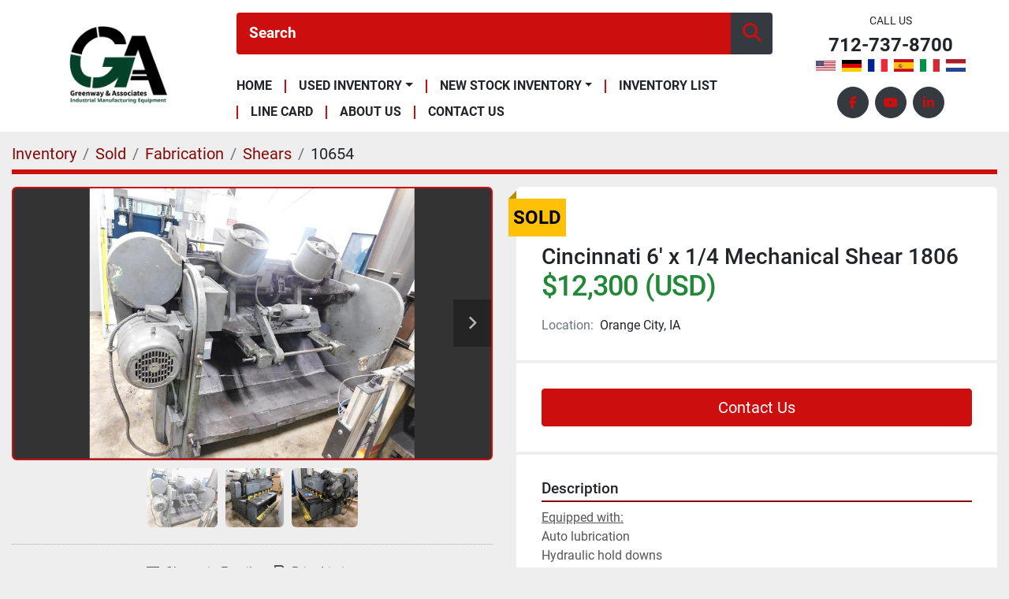

--- FILE ---
content_type: text/html; charset=utf-8
request_url: https://www.greenwayassoc.com/listings/3367902-used-cincinnati-6-x-1-4-mechanical-shear-1806
body_size: 5816
content:
<!DOCTYPE html><html id="mh" lang="en"><head><title>Used Sold Cincinnati 6&#39; x 1/4 Mechanical Shear 1806 at Greenway &amp; Associates, Ltd.</title><meta content="Used Sold Cincinnati 6&#39; x 1/4 Mechanical Shear 1806 at Greenway &amp; Associates, Ltd." property="title" /><meta content="text/html; charset=UTF-8" http-equiv="Content-Type" /><meta content="width=device-width, initial-scale=1.0" name="viewport" /><meta content="Equipped with: Auto lubrication Hydraulic hold downs Solid table with 2 hand slots Front operated power backgauge Foot treadle operated Manuals. Maximum cutting capacity (mild steel): 0.250, Maximum cutting capacity (stainlesss steel): 0.187, Maxi..." name="description" /><meta content="wss://system.machinio.com/cable" name="cable-url" /><meta content="Equipped with: Auto lubrication Hydraulic hold downs Solid table with 2 hand slots Front operated power backgauge Foot treadle operated Manuals. Maximum cutting capacity (mild steel): 0.250, Maximum cutting capacity (stainlesss steel): 0.187, Maxi..." property="og:description" /><meta content="Used Sold Cincinnati 6&#39; x 1/4 Mechanical Shear 1806 at Greenway &amp; Associates, Ltd." property="og:title" /><meta content="website" property="og:type" /><meta content="summary_large_image" property="twitter:card" /><meta content="Used Sold Cincinnati 6&#39; x 1/4 Mechanical Shear 1806 at Greenway &amp; Associates, Ltd." property="twitter:title" /><meta content="Equipped with: Auto lubrication Hydraulic hold downs Solid table with 2 hand slots Front operated power backgauge Foot treadle operated Manuals. Maximum cutting capacity (mild steel): 0.250, Maximum cutting capacity (stainlesss steel): 0.187, Maxi..." property="twitter:description" /><meta content="https://i.machineryhost.com/c6e2d37057ffcba9c9ab05efd0fb025c/large-used-cincinnati-6-x-1-4-mechanical-shear-1806.jpg" property="twitter:image" /><link href="https://i.machineryhost.com" rel="preconnect" /><link href="https://i.system.machinio.com" rel="preconnect" /><link href="https://s3.amazonaws.com" rel="preconnect" /><meta content="https://i.machineryhost.com/c6e2d37057ffcba9c9ab05efd0fb025c/large-used-cincinnati-6-x-1-4-mechanical-shear-1806.jpg" property="og:image" /><meta content="noindex" name="robots" /><link rel="stylesheet" href="/styles/custom-48a9a6faec69db548269e49500dbc2a7.css" media="all" /><link rel="stylesheet" href="/packs/css/918-ca3a6288.css" media="all" />
<link rel="stylesheet" href="/packs/css/application-5f9e7bfe.css" media="all" /><link href="https://www.greenwayassoc.com/listings/3367902-used-cincinnati-6-x-1-4-mechanical-shear-1806" rel="canonical" /><meta content="https://www.greenwayassoc.com/listings/3367902-used-cincinnati-6-x-1-4-mechanical-shear-1806" property="og:url" /><link rel="icon" type="image/x-icon" href="https://f.machineryhost.com/b5abc5c8a943b1a9b0e4902fb373cb55/favicon.png" /><link rel="apple-touch-icon" type="image/png" href="https://f.machineryhost.com/b5abc5c8a943b1a9b0e4902fb373cb55/favicon.png" /><script id="json-ld" type="application/ld+json">{"@context":"https://schema.org/","@type":"Product","name":"Cincinnati 6' x 1/4 Mechanical Shear 1806","description":"Equipped with: Auto lubrication Hydraulic hold downs Solid table with 2 hand slots Front operated power backgauge Foot treadle operated Manuals Maximum cutting capacity (mild steel): 0.250 | Maximum cutting capacity (stainlesss steel): 0.187 | Maximum cutting length: 74\" | Number of hold downs: 7 | Main motor: 10 HP, 220/440V | Backgauge range: 24\" | Dimensions: 110\" x 62\" x 76\" | Weight: 12,300 LBS","productID":3367902,"category":"Fabrication","offers":{"@type":"Offer","url":"https://www.greenwayassoc.com/listings/3367902-used-cincinnati-6-x-1-4-mechanical-shear-1806","itemCondition":"https://schema.org/UsedCondition","availability":"http://schema.org/OutOfStock","seller":"Greenway \u0026 Associates, Ltd."},"brand":{"@type":"Brand","name":"Cincinnati 6' x 1/4 Mechanical Shear"},"model":"1806","sku":"10654","mpn":"135610","image":["https://i.machineryhost.com/c6e2d37057ffcba9c9ab05efd0fb025c/large-used-cincinnati-6-x-1-4-mechanical-shear-1806.jpg","https://i.machineryhost.com/25c4f428b24eff6caa75e7ba69ec646c/large-used-cincinnati-6-x-1-4-mechanical-shear-1806.jpg","https://i.machineryhost.com/0c43eb324ac77dedc498aa6f6fdea7f9/large-used-cincinnati-6-x-1-4-mechanical-shear-1806.jpg"]}</script><script id="json-ld" type="application/ld+json">{ "@context" : "https://schema.org", "@type" : "LocalBusiness", "name" : "Greenway &amp; Associates, Ltd.", "address" : "3811 450th Street, Orange City, IA", "url" : "https://www.greenwayassoc.com", "image": "https://f.machineryhost.com/e5290962b7ef167cde2c11608c87d245/logo.png", "telephone" : "712-737-8700"}</script></head><body class="body-s1019 body-xl-container"><code data-configs="{&quot;currency&quot;:&quot;usd&quot;,&quot;convert_prices&quot;:false,&quot;gdpr_compliance&quot;:false,&quot;currency_iso_code&quot;:false,&quot;show_webshop_stripe_invoice_checkout_hint&quot;:false,&quot;private_price_webshop&quot;:false,&quot;enable_listing_quantity&quot;:false,&quot;allow_offer&quot;:false,&quot;terms_of_sales_path&quot;:null,&quot;automated_locale&quot;:false,&quot;primary_language_code&quot;:&quot;en&quot;,&quot;manual_languages&quot;:[&quot;en&quot;],&quot;controller_name&quot;:&quot;listings&quot;,&quot;webshop_type&quot;:&quot;ecommerce&quot;,&quot;create_webshop_lead&quot;:null,&quot;display_cookies_consent&quot;:null,&quot;privacy_policy_page&quot;:null,&quot;contact_form_attach_files_limit&quot;:10,&quot;submit_order_button_text&quot;:null,&quot;shopping_cart_header_title&quot;:null,&quot;custom_newsletter_button_title&quot;:null,&quot;enable_thank_you_page&quot;:null,&quot;restrict_lead_submission_by_buyer_location&quot;:false}"></code><div class="page-wrapper"><div class="hidden-print header-layout"><header class="site-header site-header__content full-width-1 d-flex align-items-center flex-column-reverse flex-md-row sticky-nav" id="site-header"><div class="site-header__logo d-flex justify-content-center text-center flex-shrink-0 "><a class="" href="/"><img class="" alt="Greenway &amp; Associates, Ltd." src="https://f.machineryhost.com/e5290962b7ef167cde2c11608c87d245/logo.png" /></a></div><div class="site-header__wrapper d-flex align-items-center flex-column-reverse flex-lg-row"><div class="site-header__wrapper__inner d-flex flex-row flex-lg-column w-100"><form action="/listings" class="w-100 d-flex site-header__search-bar" id="site-header-search-bar" method="get"><input aria-label="Search" autocomplete="off" class="site-header__search-bar__input ui-autocomplete-input form-control" data-role="searchbar" name="q" placeholder="Search" type="search" /><button class="text-nowrap site-header__search-bar__submit" id="btn__search" title="submit" type="submit"><i class="fa fa-search"></i></button></form><nav class="primary-nav"><ul class="primary-nav__navbar"><li class="primary-nav__item home"><a class="primary-nav__link" href="/">Home</a></li><li class="primary-nav__item"><div class="dropdown primary-nav__dropdown"><div aria-expanded="false" aria-haspopup="true" class="primary-nav__link dropdown-toggle" id="usedDropdownMenuButton" role="button"><a href="/used">Used Inventory</a></div><div aria-labelledby="usedDropdownMenuButton" class="dropdown-menu primary-nav__dropdown-menu m-0"><div class="overflow-auto" style="max-height: 600px;"><div class="d-flex"><div class="primary-nav__link-block"><a class="dropdown-item" href="/used/fabrication">Fabrication</a><a class="dropdown-item" href="/used/turning-milling">Turning/Milling</a><a class="dropdown-item" href="/used/support-equipment">Support Equipment</a><a class="dropdown-item" href="/used/miscellaneous">Miscellaneous</a><hr /><a class="dropdown-item view-all" href="/used">View All</a></div></div></div></div></div></li><li class="primary-nav__item"><div class="dropdown primary-nav__dropdown"><div aria-expanded="false" aria-haspopup="true" class="primary-nav__link dropdown-toggle" id="newDropdownMenuButton" role="button"><a href="/new">New Stock Inventory</a></div><div aria-labelledby="newDropdownMenuButton" class="dropdown-menu primary-nav__dropdown-menu m-0"><div class="overflow-auto" style="max-height: 600px;"><div class="d-flex"><div class="primary-nav__link-block"><a class="dropdown-item" href="/new/fabrication">Fabrication</a><a class="dropdown-item" href="/new/turning-milling">Turning/Milling</a><a class="dropdown-item" href="/new/support-equipment">Support Equipment</a><a class="dropdown-item" href="/new/miscellaneous">Miscellaneous</a><hr /><a class="dropdown-item view-all" href="/new">View All</a></div></div></div></div></div></li><li class="primary-nav__item"><a class="primary-nav__link" href="https://f.machineryhost.com/03e0704b5690a2dee1861dc3ad3316c9/e68782eb29014cdfe35f90f84b67d1cd/Used_Inventory.pdf" rel="noopener" target="_blank">Inventory List</a></li><li class="primary-nav__item"><a class="primary-nav__link" href="/pages/line-card">Line Card</a></li><li class="primary-nav__item"><a class="primary-nav__link" href="/pages/about-us">About Us</a></li><li class="primary-nav__item"><a class="primary-nav__link" href="/pages/contact-us">Contact Us</a></li></ul></nav><div class="hamburger-wrapper d-flex d-lg-none align-items-center" data-role="hamburger-menu"><button aria-label="Menu" class="hamburger hamburger--spin d-flex align-items-center" type="button"><div class="hamburger-box"><div class="hamburger-inner"></div></div></button><h5 class="ml-2 mb-0">Menu</h5></div></div><div class="site-header__contacts d-flex flex-column flex-sm-row flex-lg-column align-items-center justify-content-between"><div class="d-flex flex-column flex-sm-row flex-lg-column align-items-center"><span class="small text-uppercase text-nowrap d-none d-md-block">Call us</span><div class="phone no_icon site-header__contacts__item"><a class="contact-tracking phone notranslate" href="tel:7127378700"> 712-737-8700</a></div><div class="site-header__languages-widget hidden-print" id="site-header-languages-widget"><div class="google-translate google-translate-list d-flex"><a class="px-1" data-lang="en" href="#"><img alt="en" src="/packs/static/node_modules/svg-country-flags/svg/us-e834167e589569457e80.svg" /></a><a class="px-1" data-lang="de" href="#"><img alt="de" src="/packs/static/node_modules/svg-country-flags/svg/de-cfbb0cf09f502653fe85.svg" /></a><a class="px-1" data-lang="fr" href="#"><img alt="fr" src="/packs/static/node_modules/svg-country-flags/svg/fr-8bbb4186383e665cc3ee.svg" /></a><a class="px-1" data-lang="es" href="#"><img alt="es" src="/packs/static/node_modules/svg-country-flags/svg/es-628f10fe057a86d47f75.svg" /></a><a class="px-1" data-lang="it" href="#"><img alt="it" src="/packs/static/node_modules/svg-country-flags/svg/it-58e75cebaf765e503d29.svg" /></a><a class="px-1" data-lang="nl" href="#"><img alt="nl" src="/packs/static/node_modules/svg-country-flags/svg/nl-a7fdb74e17089394b68c.svg" /></a></div></div></div><div class="external-links site-header__external_links mt-3"><a aria-label="facebook" class="social-link notranslate facebook d-inline-flex justify-content-center align-items-center" href="https://www.facebook.com/Greenway-and-Associates-110618629035513/" rel="noopener" target="_blank"><i class="fa-facebook-f fa-brands"></i><span class="sr-only">facebook</span></a><a aria-label="youtube" class="social-link notranslate youtube d-inline-flex justify-content-center align-items-center" href="http://www.greenwayassoc.com/new-inventory-1?wix-vod-comp-id=comp-jpvopnri" rel="noopener" target="_blank"><i class="fa-youtube fa-brands"></i><span class="sr-only">youtube</span></a><a aria-label="linkedin" class="social-link notranslate linkedin d-inline-flex justify-content-center align-items-center" href="https://www.linkedin.com/feed/" rel="noopener" target="_blank"><i class="fa-linkedin-in fa-brands"></i><span class="sr-only">linkedin</span></a></div></div></div></header></div><div class="page-layout" id="page-layout"><div class="page-inner" id="page-inner"><div class="listing-show default" data-listing-id="3367902" role="main"><div class="container"><div class="index-header__outer row mt-2"><div class="index-header col-12"><div class="index-header__inner"><nav aria-label="breadcrumb" class="py-2"><ol class="breadcrumb" itemscope="" itemtype="http://schema.org/BreadcrumbList"><li class="breadcrumb-item" itemid="/categories" itemprop="itemListElement" itemscope="" itemtype="http://schema.org/ListItem"><meta content="1" itemprop="position" /><a itemprop="item" itemtype="http://schema.org/Thing" itemid="/categories" itemscope="itemscope" aria-label="Inventory" href="/categories"><span itemprop="name">Inventory</span></a></li><li class="breadcrumb-item" itemid="/sold" itemprop="itemListElement" itemscope="" itemtype="http://schema.org/ListItem"><meta content="2" itemprop="position" /><a itemprop="item" itemtype="http://schema.org/Thing" itemid="/sold" itemscope="itemscope" aria-label="Sold" href="/sold"><span itemprop="name">Sold</span></a></li><li class="breadcrumb-item" itemid="/sold/fabrication" itemprop="itemListElement" itemscope="" itemtype="http://schema.org/ListItem"><meta content="3" itemprop="position" /><a itemprop="item" itemtype="http://schema.org/Thing" itemid="/sold/fabrication" itemscope="itemscope" aria-label="Fabrication" href="/sold/fabrication"><span itemprop="name">Fabrication</span></a></li><li class="breadcrumb-item" itemid="/sold/fabrication/shears" itemprop="itemListElement" itemscope="" itemtype="http://schema.org/ListItem"><meta content="4" itemprop="position" /><a itemprop="item" itemtype="http://schema.org/Thing" itemid="/sold/fabrication/shears" itemscope="itemscope" aria-label="Shears" href="/sold/fabrication/shears"><span itemprop="name">Shears</span></a></li><li class="breadcrumb-item active" itemid="/listings/3367902-used-cincinnati-6-x-1-4-mechanical-shear-1806" itemprop="itemListElement" itemscope="" itemtype="http://schema.org/ListItem"><meta content="5" itemprop="position" /><meta content="/listings/3367902-used-cincinnati-6-x-1-4-mechanical-shear-1806" itemid="/listings/3367902-used-cincinnati-6-x-1-4-mechanical-shear-1806" itemprop="item" itemscope="" itemtype="http://schema.org/Thing" /><span content="Cincinnati 6&#39; x 1/4 Mechanical Shear 1806" itemprop="name">10654</span></li></ol></nav></div></div></div><div class="pb-5"><div class="row"><div class="col-sm-12 col-lg-6"><div class="d-md-none bg-white rounded-top p-4 mb-3"><h3 class="show-info__title default-listing-title m-0"><span class="notranslate">Cincinnati 6&#39; x 1/4 Mechanical Shear 1806</span></h3></div><div class="sticky-gallery"><div class="gallery w-100" id="gallery"><div class="gallery__item overflow-hidden gallery__item--16-9 object-fit--auto"><div class="gallery__nav gallery__nav--prev"><i class="fa-sharp fa-solid fa-angle-left"></i></div><div class="gallery__nav gallery__nav--next"><i class="fa-sharp fa-solid fa-angle-right"></i></div><img alt="Used Cincinnati 6&#39; x 1/4 Mechanical Shear 1806" data-index="-1" class="gallery-image" data-image-index="-1" fetchpriority="high" itemprop="image" src="https://i.machineryhost.com/c6e2d37057ffcba9c9ab05efd0fb025c/large-used-cincinnati-6-x-1-4-mechanical-shear-1806.jpg" /></div><ul class="gallery__thumbnail-container list-unstyled d-none d-md-flex"><li class="gallery__thumbnail current position-relative d-flex align-items-center justify-content-center" data-index="-1" data-muted="" data-type="img"><img alt="Used Cincinnati 6&#39; x 1/4 Mechanical Shear 1806" src="https://i.machineryhost.com/c6e2d37057ffcba9c9ab05efd0fb025c/large-used-cincinnati-6-x-1-4-mechanical-shear-1806.jpg" /></li><li class="gallery__thumbnail position-relative d-flex align-items-center justify-content-center" data-index="0" data-src="https://i.machineryhost.com/25c4f428b24eff6caa75e7ba69ec646c/large-used-cincinnati-6-x-1-4-mechanical-shear-1806.jpg" data-type="img"><img alt="Used Cincinnati 6&#39; x 1/4 Mechanical Shear 1806" class="gallery-image lazy" data-image-index="0" data-src="https://i.machineryhost.com/25c4f428b24eff6caa75e7ba69ec646c/large-used-cincinnati-6-x-1-4-mechanical-shear-1806.jpg" data-start-index="0" itemprop="image" src="/packs/static/listings/images/loader-9a117e7790fe3298f22b.gif" /></li><li class="gallery__thumbnail position-relative d-flex align-items-center justify-content-center" data-index="1" data-src="https://i.machineryhost.com/0c43eb324ac77dedc498aa6f6fdea7f9/large-used-cincinnati-6-x-1-4-mechanical-shear-1806.jpg" data-type="img"><img alt="Used Cincinnati 6&#39; x 1/4 Mechanical Shear 1806" class="gallery-image lazy" data-image-index="1" data-src="https://i.machineryhost.com/0c43eb324ac77dedc498aa6f6fdea7f9/large-used-cincinnati-6-x-1-4-mechanical-shear-1806.jpg" itemprop="image" src="/packs/static/listings/images/loader-9a117e7790fe3298f22b.gif" /></li></ul></div><div class="utility-button__wrapper utility-button__wrapper--show d-print-none"><button aria-label="Share via Email" class="btn email-button" data-email-lang="en" data-listing-id="3367902" id="js-email"><i aria-hidden="true" class="fa-sharp fa-solid fa-envelope"></i><span class="ml-2">Share via Email</span></button><button aria-label="Print Listing" class="btn print-button" data-role="js-print"><i class="fa-sharp fa-solid fa-print"></i><span class="ml-2">Print Listing</span></button></div></div></div><div class="col-12 col-lg-6"><div class="show-info position-relative has-badge"><div class="show-info__header d-flex flex-column gap-16"><div class="sold-badge">Sold</div><h1 class="show-info__title default-listing-title d-none d-md-block mb-0"><span class="notranslate">Cincinnati 6&#39; x 1/4 Mechanical Shear 1806</span></h1><div class="d-flex justify-content-between"><div class="d-flex flex-column"><h4 class="show-info__price mb-3"><div class="listing-price-data  d-flex flex-wrap align-items-end" data-listing-price="12300.0"><span class="primary-price">$12,300 (USD)</span></div></h4></div></div><p class="show-info__location mb-2"><span class="text-muted mr-2">Location:</span>Orange City, IA</p></div><div class="show-info__contact-details"><button class="contact-seller-button js-contact-btn btn btn-lg btn-block btn-primary hidden-print" data-listing-id="3367902" data-role="wanted_listing">Contact Us</button></div><div class="show-info__description"><h3 class="show-info__section-heading">Description</h3><div class="show-info__section-text ql-editor p-0 overflow-hidden show-info__section-text--full"><p><u>Equipped with:</u></p><p>Auto lubrication</p><p>Hydraulic hold downs</p><p>Solid table with 2 hand slots</p><p>Front operated power backgauge</p><p>Foot treadle operated</p><p>Manuals</p></div></div><div class="show-info__specifications text-xs"><h3 class="show-info__section-heading d-flex justify-content-between align-items-end">Specifications</h3><table class="w-100 table-xs-fixed"><tbody><tr><td>Manufacturer</td><td class="text-xs-ellipsis notranslate">Cincinnati 6&#39; x 1/4 Mechanical Shear</td></tr><tr><td>Model</td><td class="text-xs-ellipsis notranslate">1806</td></tr><tr><td>Condition</td><td class="text-xs-ellipsis"><link itemprop="itemCondition" href="http://schema.org/UsedCondition" />Used</td></tr><tr><td>Serial Number</td><td class="text-xs-ellipsis notranslate">135610</td></tr><tr><td>Stock Number</td><td class="text-xs-ellipsis notranslate">10654</td></tr><tr><td>Maximum cutting capacity (mild steel)</td><td class="text-break">0.250</td></tr><tr><td>Maximum cutting capacity (stainlesss steel)</td><td class="text-break">0.187</td></tr><tr><td>Maximum cutting length</td><td class="text-break">74&quot;</td></tr><tr><td>Number of hold downs</td><td class="text-break">7</td></tr><tr><td>Main motor</td><td class="text-break">10 HP, 220/440V</td></tr><tr><td>Backgauge range</td><td class="text-break">24&quot;</td></tr><tr><td>Dimensions</td><td class="text-break">110&quot; x 62&quot; x 76&quot;</td></tr><tr><td>Weight</td><td class="text-break">12,300 LBS</td></tr></tbody></table></div></div></div></div></div></div></div></div><footer class="site-footer simple" id="site-footer"><div class="container-fluid"><div class="row justify-content-center"><div class="text-center d-flex flex-column justify-content-center col-12"><div class="d-flex flex-wrap justify-content-center"><div class="site-footer__logo m-2 "><a class="" aria-label="Greenway &amp; Associates, Ltd." href="/"><img alt="Greenway &amp; Associates, Ltd." class="lazy" data-src="https://f.machineryhost.com/e5290962b7ef167cde2c11608c87d245/logo.png" /></a></div></div></div></div></div><div class="container"><div class="row"><div class="col-12 text-center d-flex justify-content-center flex-column"><ul class="footer-nav nav"><li class="footer-nav__item"><a class="footer-nav__link active" href="https://f.machineryhost.com/03e0704b5690a2dee1861dc3ad3316c9/e68782eb29014cdfe35f90f84b67d1cd/Used_Inventory.pdf" target="_blank">Inventory List</a></li><li class="footer-nav__item"><a class="footer-nav__link active" href="/pages/line-card">Line Card</a></li><li class="footer-nav__item"><a class="footer-nav__link active" href="/pages/about-us">About Us</a></li><li class="footer-nav__item"><a class="footer-nav__link active" href="/pages/contact-us">Contact Us</a></li></ul><div class="external-links site-footer__external-links d-flex flex-wrap justify-content-center"><a aria-label="facebook" class="social-link notranslate facebook btn btn-outline-primary d-flex align-items-center justify-content-center flex-shrink-0" href="https://www.facebook.com/Greenway-and-Associates-110618629035513/" rel="noopener" target="_blank"><i class="fa-facebook-f fa-brands"></i><span class="sr-only">facebook</span></a><a aria-label="youtube" class="social-link notranslate youtube btn btn-outline-primary d-flex align-items-center justify-content-center flex-shrink-0" href="http://www.greenwayassoc.com/new-inventory-1?wix-vod-comp-id=comp-jpvopnri" rel="noopener" target="_blank"><i class="fa-youtube fa-brands"></i><span class="sr-only">youtube</span></a><a aria-label="linkedin" class="social-link notranslate linkedin btn btn-outline-primary d-flex align-items-center justify-content-center flex-shrink-0" href="https://www.linkedin.com/feed/" rel="noopener" target="_blank"><i class="fa-linkedin-in fa-brands"></i><span class="sr-only">linkedin</span></a></div></div></div><div class="row"><div class="col-12 text-center"><div class="backlink mb-2"><a href="https://www.machinio.com/system" rel="noopener" target="_blank">Machinio System</a> website by <a href="https://www.machinio.com" rel="noopener" target="_blank">Machinio</a></div></div></div></div></footer><div class="fixed_container d-print-none"></div></div></div><script>
//<![CDATA[
var _rollbarConfig = {
  accessToken: "aec4e181ec6a45498ca430cb2d1dcff8",
  captureUncaught: true,
  captureUnhandledRejections: true,
  ignoredMessages: [
    '(.*)QuotaExceededError:(.*)',
    '(.*)DOM Exception 22:(.*)',
    'QuotaExceededError(.*)',
    'DOM Exception 22(.*)',
    'DOM Exception 22: QuotaExceededError: An attempt was made to add something to storage that exceeded the quota.',
    'The quota has been exceeded.',
    'Object Not Found Matching Id',
    'Script error.',
    '(.*)[lgst]\\.a\\.init is not a function\\.(.*)',
    "SyntaxError: Unexpected keyword 'this'",
    "Cannot read properties of null \\(reading .style.\\)",
    "null is not an object \\(evaluating .a\\.style.\\)",
    "Can't find variable: gmo",
    "scrollReadRandom",
    "replaceChildren is not a function",
    "Cannot read properties of undefined \\(reading .value.\\)"
  ],
  payload: {
    environment: "production"
  }
};
//]]>
</script><script src="/packs/js/runtime-4e83ecbc66661d7bb1f5.js" defer="defer"></script>
<script src="/packs/js/692-1ab0e0c46d8705502bce.js" defer="defer"></script>
<script src="/packs/js/706-cee65121c381e619848d.js" defer="defer"></script>
<script src="/packs/js/635-0afd58c9e729fe544641.js" defer="defer"></script>
<script src="/packs/js/918-9a6f14d0cc992d20f83e.js" defer="defer"></script>
<script src="/packs/js/989-1335ce700e1b197b2d49.js" defer="defer"></script>
<script src="/packs/js/162-de536d99abe3cac61da0.js" defer="defer"></script>
<script src="/packs/js/application-182fe7022b3d27ec462a.js" defer="defer"></script>
<script src="/packs/js/624-94c5ec60afc06453862e.js" defer="defer"></script>
<script src="/packs/js/rollbar-1c051f26f9e7b1752fca.js" defer="defer"></script>
<script src="/packs/js/368-8e0a32fe4c52b049fb40.js" defer="defer"></script>
<script src="/packs/js/language_widget-7fd9400807aa2be592dc.js" defer="defer"></script>
<script src="/packs/js/764-c077c878bdeb25835260.js" defer="defer"></script>
<script src="/packs/js/841-90387483698fdd9030e6.js" defer="defer"></script>
<script src="/packs/js/gallery-27601d96fa6951f8d87e.js" defer="defer"></script>
<script src="/packs/js/sticky_header-60e519ca963dffe0bd64.js" defer="defer"></script>
<script src="/packs/js/owl_carousel-dca796c866e00378e552.js" defer="defer"></script><script crossorigin="anonymous" src="https://kit.fontawesome.com/722e3adc3e.js"></script><script src="https://cdnjs.cloudflare.com/polyfill/v3/polyfill.min.js?version=4.8.0&amp;features=Element.prototype.replaceChildren"></script></body></html>